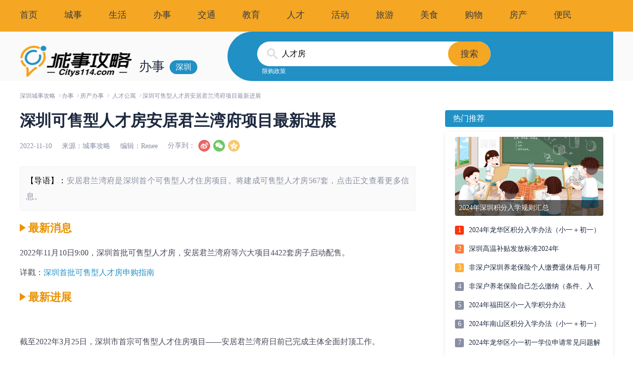

--- FILE ---
content_type: text/html; charset=UTF-8;
request_url: https://sz.citys114.com/banshi/2021122/6795.htm
body_size: 5440
content:
<!DOCTYPE html><html lang="en"><head><meta charset="UTF-8" /><meta name="viewport" content="width=device-width, initial-scale=1.0" /><meta http-equiv="X-UA-Compatible" content="ie=edge" /><meta name="renderer" content="webkit" /><title>深圳可售型人才房安居君兰湾府项目最新进展- 深圳城事攻略</title><meta content="深圳安居君兰湾府人才房项目最新进度,深圳安居君兰湾府人才房在哪里" name="keywords" /><meta content="深圳城事攻略办事提供深圳可售型人才房安居君兰湾府项目最新进展有关的信息，最新消息2022年11月10日9:00，深圳首批可售型人才房，安居君兰湾府等六大项目4422套房子启动配售。详戳：深" name="description" /><meta http-equiv="mobile-agent" content="format=html5; url=https://m.sz.citys114.com/banshi/6795.htm" /><meta http-equiv="mobile-agent" content="format=xhtml; url=https://m.sz.citys114.com/banshi/6795.htm" /><meta name="location" content="province=广东;city=深圳;coord=114.06667,22.61667"><link rel="Shortcut Icon" href="/favicon.ico">
<meta name="renderer" content="webkit">
<meta http-equiv="Cache-Control" content="no-transform" />
<base target="_blank" /><link rel="stylesheet" href="/static/vendor/cssreset/cssreset-min.css" /><link rel="stylesheet" href="/static/style/banshi-details.min.css" /><link rel="stylesheet" href="/static/style/common.css" /></head><body><!-- 顶部导航 --><div class="topbar">
  <div class="container">
    <div class="topbar-left">
      <a href="/">首页</a>
      <a href="/news/">城事</a>
      <a href="/life/">生活</a>
      <a href="/banshi/">办事</a>
      <a href="/jt/">交通</a>
      <a href="/edu/">教育</a>
      <a href="/hr/">人才</a>
      <a href="/hd/">活动</a>
      <a href="/tour/">旅游</a>
      <a href="/eat/">美食</a>
      <a href="/gouwu/">购物</a>
      <a href="/fang/">房产</a>
      <a href="/tool/">便民</a>
    </div>
  </div>

  <div class="topbar-right"></div>
</div><!-- 搜索栏 --><div class="searchbar"><div class="container"><div class="brand"><div class="logo">
    <a href="/">
        <img src="/static/images/logo.png" alt="深圳城事攻略" />
    </a>
</div><div class="title">办事</div><div class="city-wrap"><div class="city">深圳</div></div></div><div class="search">
  <div class="search-ctrl">
    <form action="http://zhannei.baidu.com/cse/search" method="get" id="search-form" target="_blank">
      <input name="s" value="5951376064474792001" type="hidden">
      <input type="text" name="q" id="search" value="">
      <div class="search-btn" onclick="document.getElementById('search-form').submit();">搜索</div>
    </form>
  </div>
  <div class="search-keywords">
    
<a href="https://sz.citys114.com/fang/202458/21180.htm">限购政策</a>

  </div>
</div></div></div><!-- 内容区域 --><div class="container"><!-- 面包屑 --><div class="breadcrumb"><a href="/">深圳城事攻略</a><a href='https://sz.citys114.com/banshi/'>办事</a><a href='/banshi/fangchan/'>房产办事</a> <a href='/banshi/rencaigy/'>人才公寓</a><span>深圳可售型人才房安居君兰湾府项目最新进展</span></div></div><div class="container clearfix has-padding"><div class="main"><div class="article"><!-- 标题 --><h1>深圳可售型人才房安居君兰湾府项目最新进展</h1><!-- 文章元信息 --><div class="sub"><div class="meta"><span class="date">2022-11-10</span><span class="source writer"></span><span class="author">编辑：Renee</span></div><div class="share">
    <em>分享到：</em>
    <span class="weibo share2sina"></span>
					<span class="weixin share2wechart">
						<div class="qr-share" style="display:none">
                            <div class="t-a"></div>
                            <div class="t-b"></div>
                            <div class="qr-body">
                            </div>
                        </div>
					</span>
    <span class="qzone share2qzone"></span>
</div></div><!-- 文章内容 --><div class="content"><!-- 导语 --><div class="intro"><FONT color=#000000>【导语】：</FONT>安居君兰湾府是深圳首个可售型人才住房项目。将建成可售型人才房567套，点击正文查看更多信息。</div><div class="article"><p><h2 class="djc-banshi-title">最新消息</h2></p><p>2022年11月10日9:00，深圳首批可售型人才房，<span style="white-space:normal;">安居君兰湾府等六大项目4422套房子启动配售。</span></p><p>详戳：<a href="https://sz.citys114.com/banshi/20221110/15903.htm" target="_blank">深圳首批可售型人才房申购指南</a></p><h2 class="djc-banshi-title">最新进展</h2><p><br /></p><p>截至2022年3月25日，深圳市首宗可售型人才住房项目——安居君兰湾府日前已完成主体全面封顶工作。</p><p><br /></p><h2 class="djc-banshi-title">具体位置</h2><p>深圳国际生物谷坝光核心启动区</p><h2 class="djc-banshi-title">建设规划</h2><p>规划用地面积15516.83平方米，规划容积率3.37，计容建筑面积52396平方米，可售人才住房47291平方米，配套商业4000平方米(一层临街商业)，老年人日间照料中心750平方米，车位370个。</p><p><img src="https://imgv1.citys114.com/szcitys114/20211202/20211202180251_68894.jpg" alt="" width="680" height="418" title="" align="" /></p><h2 class="djc-banshi-title">可提供住房</h2><p>可建成可售型人才住房567套。</p><h2 class="djc-banshi-title">售价</h2><p>均价不高于20520元/平方米，最高销售单价不高于23598元/平方米。</p><p><br /></p><p style="white-space:normal;"><span style="background-color:#FF9900;color:#FFFFFF;"><strong>阅读推荐</strong></span></p><p style="white-space:normal;">》》<a href="https://sz.citys114.com/banshi/2021824/5085.htm" target="_blank">深圳公租房房源最新消息（持续更新）</a></p><p style="white-space:normal;">》》<a href="https://sz.citys114.com/banshi/2021825/5100.htm" target="_blank">深圳安居房房源最新消息（持续更新）</a></p><p style="white-space:normal;">》》<a href="https://sz.citys114.com/banshi/2021825/5101.htm" target="_blank">深圳人才房房源最新消息（持续更新）</a></p><p style="white-space:normal;">》》<a href="https://sz.citys114.com/banshi/20211129/6686.htm" target="_blank">深圳长圳项目公租房项目认租指南</a></p><p style="white-space:normal;">》》<a href="https://sz.citys114.com/banshi/20211021/5929.htm" target="_blank">深圳港嵘拔翠园安居房项目认购指南</a></p><p style="white-space:normal;"><span style="background-color:#FF9900;color:#FFFFFF;"><strong>温馨提示</strong></span></p><p style="white-space:normal;">关注【深圳城事攻略】微信公众号，发送消息【保障房】获取深圳<strong><span style="color:#FF9900;">公租房/安居房/人才房房源最新消息、认租/认购最新通告、认租/认购指南、</span></strong><strong><span style="color:#FF9900;">轮候申请入口</span></strong>等信息。</p><p style="white-space:normal;text-align:center;"><img src="https://imgv1.citys114.com/szcitys114/20211213/20211213101742_66224.jpg" alt="" width="600" height="919" title="" align="" /></p><p><br /></p><div id="sclear" style="clear:both;"></div></div></div><!-- 页面尾部信息 --><div class="tail-info"><span class="source writer"></span><span class="author">编辑：Renee</span></div><div class="pagination-content"><!-- 文章章节 --><!-- 分页器 --><div class="pagination"></div></div><!-- QR --><div>
<img src="https://imgv1.citys114.com/szcitys114/20210316/20210316051743_66895.png" height="256" width="100%" />
</div><!-- 相关专题 --><div class="sec"><div class="sec-head"><h3>相关专题</h3></div><div class="sec-body"><div class="links"><div>相关专题</div><a href="/banshi/anju/">安居房</a><a href="/banshi/gongzufang/">公租房</a></div></div><div class="sec-head mt20"><h3>相关资讯</h3></div><div class="sec-body"><ul><li class="p14 bg_dian"><a href="https://sz.citys114.com/banshi/20241016/22116.htm" target="_blank">2024年宝安区新城华苑人才房申购指南</a></li><li class="p14 bg_dian"><a href="https://sz.citys114.com/banshi/20241016/22115.htm" target="_blank">新城华苑122套四房人才房今起配售！</a></li><li class="p14 bg_dian"><a href="https://sz.citys114.com/banshi/2024829/22045.htm" target="_blank">华发冰雪世界3160套人才房年底交付！</a></li><li class="p14 bg_dian"><a href="https://sz.citys114.com/banshi/2024510/21213.htm" target="_blank">润珑苑人才房第二批什么时候配售？</a></li><li class="p14 bg_dian"><a href="https://sz.citys114.com/banshi/2024412/21011.htm" target="_blank">深圳润珑苑人才房认购指南（条件、时间、流程）</a></li><li class="p14 bg_dian"><a href="https://sz.citys114.com/banshi/2024412/21010.htm" target="_blank">2024年深圳润珑苑人才房认购时间</a></li><li class="p14 bg_dian"><a href="https://sz.citys114.com/banshi/2024411/21009.htm" target="_blank">深圳润珑苑人才房在哪里2024</a></li><li class="p14 bg_dian"><a href="https://sz.citys114.com/banshi/2024411/21007.htm" target="_blank">深圳润珑苑人才房户型图2024</a></li><li class="p14 bg_dian"><a href="https://sz.citys114.com/banshi/2024411/21006.htm" target="_blank">2024年深圳润珑苑人才房价格（两房＋三房）</a></li><li class="p14 bg_dian"><a href="https://sz.citys114.com/banshi/2024411/21005.htm" target="_blank">2024深圳光明区润珑苑人才房价格＋户型图＋地址</a></li></ul></div></div></div></div><!-- 侧栏 --><div class="sidebar"><!-- 热门推荐 --><div class="panel">
  <div class="panel-head">
    <h3>热门推荐</h3>
  </div>
  <div class="panel-body">
    <div class="img-wrapper"><a href="https://sz.citys114.com/banshi/202361/17680.htm"> <img class="img-pic" src="https://img1.citys114.com/szcitys114/20230601/20230601181617_38857.jpg" alt="2024年深圳积分入学规则汇总" /></a><a class="img-title" href="https://sz.citys114.com/banshi/202361/17680.htm">2024年深圳积分入学规则汇总</a></div>
    <ul class="rank-list">
      <li><i>1</i><a href="https://sz.citys114.com/banshi/2023530/17663.htm">2024年龙华区积分入学办法（小一＋初一）</a></li><li><i>2</i><a href="https://sz.citys114.com/banshi/2023517/17557.htm">深圳高温补贴发放标准2024年</a></li><li><i>3</i><a href="https://sz.citys114.com/banshi/202216/7680.htm">非深户深圳养老保险个人缴费退休后每月可领多少钱</a></li><li><i>4</i><a href="https://sz.citys114.com/banshi/202215/7646.htm">非深户养老保险自己怎么缴纳（条件、入口、流程）</a></li><li><i>5</i><a href="https://sz.citys114.com/banshi/2023530/17661.htm">2024年福田区小一入学积分办法</a></li><li><i>6</i><a href="https://sz.citys114.com/banshi/202361/17677.htm">2024年南山区积分入学办法（小一＋初一）</a></li><li><i>7</i><a href="https://sz.citys114.com/banshi/2023531/17669.htm">2024年龙华区小一初一学位申请常见问题解答</a></li><li><i>8</i><a href="https://sz.citys114.com/banshi/202366/17702.htm">2024年龙岗小学学区划分（附查询入口）</a></li><li><i>9</i><a href="https://sz.citys114.com/banshi/2022429/11478.htm">非深户深圳医保个人参保条件、标准、入口、流程</a></li><li><i>10</i><a href="https://sz.citys114.com/banshi/2023530/17659.htm">罗湖区小一积分入学政策2024</a></li>
    </ul>
  </div>
</div><!-- 常见问题 --><div class="panel mt20">
  <div class="panel-head">
    <h3>最新动态</h3>
    <a class="more" href="/banshi/">&gt;</a>
  </div>
  <div class="panel-body">
    <ul class="info-list">
      <li><a href="https://sz.citys114.com/banshi/2021126/6835.htm">怎样确认个税专项附加扣除信息</a></li><li><a href="https://sz.citys114.com/banshi/2021126/6834.htm">2022年个人所得税专项附加扣除信息确认时间、操作流程</a></li><li><a href="https://sz.citys114.com/banshi/2021126/6829.htm">个税专项附加扣除信息确认怎么弄</a></li><li><a href="https://sz.citys114.com/banshi/2021122/6795.htm">深圳可售型人才房安居君兰湾府项目最新进展</a></li><li><a href="https://sz.citys114.com/banshi/2021122/6775.htm">深圳坪山区公租房锦绣华晟家园项目怎么申请(条件、入口)</a></li><li><a href="https://sz.citys114.com/banshi/2021122/6772.htm">深圳大鹏新区安居东湾半岛公租房第二批认租指南(附入口)</a></li><li><a href="https://sz.citys114.com/banshi/2021122/6768.htm">广东中小学教师职称评审将有大变化 评审权未来或将下放到校</a></li><li><a href="https://sz.citys114.com/banshi/2021121/6761.htm">爸爸也可以享受深圳育儿假吗</a></li><li><a href="https://sz.citys114.com/banshi/2021121/6756.htm">深圳育儿假有多少天</a></li><li><a href="https://sz.citys114.com/banshi/2021121/6755.htm">深圳育儿假新政策</a></li>
    </ul>
  </div>
</div><div class="right-item">
    </div></div></div><!-- 底部 --><div class="footer">
  <div class="footer-wrapper">
    <div class="el-circle"></div>
    <div class="el-rect"></div>
    <div class="content-wrapper">
      <div class="about">
        <a href="https://www.citys114.com/about.html">关于我们</a>
        <a href="https://www.citys114.com/contact.html">联系我们</a>
        <a href="https://www.citys114.com/adservices.html">商务合作</a>
        <a href="https://www.citys114.com/suggest.html">意见建议</a>
      </div>
      <div class="copyright">© 2010-2015深圳城事攻略网络科技有限公司|<a href="https://beian.miit.gov.cn/" target="_blank">粤ICP备2020075296号</a></div>
    </div>
  </div>
</div>
<script>var _hmt = _hmt || [];(function() {var hm = document.createElement("script");hm.src = "https://hm.baidu.com/hm.js?bcd9aa2106613326ff41897229afc0ef";var s = document.getElementsByTagName("script")[0]; s.parentNode.insertBefore(hm, s);})();</script><script src="/static/vendor/esl.js" data-main="/static/js/app"></script><script type="text/javascript">var writer = decodeURIComponent("%E5%9F%8E%E4%BA%8B%E6%94%BB%E7%95%A5");var writerArr = document.getElementsByClassName("writer");for (var i=0; i < writerArr.length; i++) {writerArr[i].innerHTML="来源："+writer;}if(document.getElementsByName("q")){document.getElementsByName("q")[0].value="人才房";}</script><script type="text/javascript" src="/count.php?id=6795"></script><script type="text/javascript" src="https://libs.baidu.com/jquery/1.11.1/jquery.min.js"></script><script type="text/javascript" src="/static/js/share.min.js"></script><script type="text/javascript" src="/static/js/jquery.qrcode.min.js"></script><script type="text/javascript">window.DJC_G = {currentpage: 0,jsonurl: "https://sz.citys114.com/banshi/2021122/6795.js",murl: "https://m.sz.citys114.com/banshi/6795.htm"};$(".pagination .netx-content").click(function() {if (DJC_G.jsonurl == "") {return;}$.getJSON(DJC_G.jsonurl,function(data) {for (var i = DJC_G.currentpage; i < data.length; i++) {$("#sclear").before(data[i]);}$(".pagination-content").hide();});});new Share().init();$('.qr-body').qrcode({ render: 'div', size: 160, text: DJC_G.murl });var $qr = $('.share2wechart .qr-share');$('.share2wechart').on('mouseenter', function () {if ($qr.is(':hidden')) {$qr.stop(true, true).slideDown('fast');}}).on('mouseleave', function (e) {$qr.stop(true, true).slideUp('fast');});</script></body></html>

--- FILE ---
content_type: text/css
request_url: https://sz.citys114.com/static/style/banshi-details.min.css
body_size: 3220
content:
body{font-family:PingFangSC-regular,'Microsoft YaHei'!important}.clearfix:after,.clearfix:before{display:table;content:''}.clearfix:after{clear:both}.container{width:1200px;margin:0 auto}.float-left{float:left}.float-right{float:right}.has-padding{padding-bottom:40px}.topbar{height:64px;-moz-box-sizing:border-box;box-sizing:border-box;background:#f5a623;padding:18px 0}.topbar-left{float:left}.topbar a{margin-right:50px;font-size:18px;color:#3c3d41;text-decoration:none}.topbar a:hover{text-decoration:underline}.searchbar{height:100px;background:#fafafa}.searchbar.no-bg{background:0 0}.searchbar .brand{float:left;height:100px;-moz-box-sizing:border-box;box-sizing:border-box;padding-top:28px;width:364px}.searchbar .brand .logo{float:left;width:227px;height:64px}.searchbar .brand .logo img{display:block;width:100%;height:100%;border:none}.searchbar .brand .title{float:left;margin-left:14px;padding-top:24px;line-height:37px;font-size:26px;color:#1d293f}.searchbar .brand .city-wrap{float:left;width:56px;padding-top:30px;margin-left:10px}.searchbar .brand .city{height:28px;border-radius:14px;background-color:#2090c5;font-size:16px;line-height:28px;text-align:center;color:#fff;cursor:pointer}.searchbar .brand .city:hover{background-color:#1b7aa6}.searchbar .search{float:right;width:780px;height:100px;border-radius:50px 0 0 50px;background-color:#2090c5;-moz-box-sizing:border-box;box-sizing:border-box;padding-top:20px;padding-left:60px;position:relative}.searchbar .search-ctrl{position:relative;height:50px;width:472px;background:#fff;border-radius:25px;overflow:hidden}.searchbar .search-ctrl input{display:block;-moz-box-sizing:border-box;box-sizing:border-box;border:none;width:100%;height:50px;font-size:18px;padding:10px 10px 10px 50px;font-size:16px;background-image:url(../images/icons/ico-search@2x.png);background-size:22px 22px;background-position:20px 14px;background-repeat:no-repeat;outline:0}.searchbar .search-ctrl input:focus{outline:0}.searchbar .search-ctrl .search-btn{display:block;width:86px;height:50px;line-height:50px;text-align:center;font-size:18px;color:#3c3d41;background:#f5a623;position:absolute;cursor:pointer;right:0;top:0;border-radius:25px}.searchbar .search-ctrl .search-btn:hover{background:#ea960b}.searchbar .search .search-keywords{height:18px;width:472px}.searchbar .search .search-keywords a{font-size:12px;line-height:18px;color:#fff;text-decoration:none;margin:0 10px}.searchbar .search .search-keywords a:hover{text-decoration:underline}.searchbar .search .weather-info{position:absolute;top:20px;right:0;height:50px;width:270px;z-index:2}.searchbar .search .weather-info .date{float:left;height:50px;width:140px}.searchbar .search .weather-info .date strong{display:block;text-align:right;height:30px;font-size:24px;color:#fff}.searchbar .search .weather-info .date p{height:20px;line-height:20px;margin:0;font-size:12px;color:#fff;text-align:right;font-weight:200;opacity:.4}.searchbar .search .weather-info .weather{float:left;width:120px;height:50px}.searchbar .search .weather-info .weather .ico-weather{display:block;width:40px;height:30px;margin:0 auto;background-size:contain;background-repeat:no-repeat;background-position:center}.searchbar .search .weather-info .weather .ico-weather.i-1{background-image:url(../images/weather/ico_1.png)}.searchbar .search .weather-info .weather p{height:20px;line-height:20px;margin:0;font-size:12px;color:#fff;text-align:center;font-weight:200;opacity:.4}.searchbar.large{height:116px}.searchbar.large .brand{width:320px;height:116px;padding-top:32px}.searchbar.large .brand .logo{width:190px;height:54px}.searchbar.large .brand .city-wrap{padding-top:20px}.searchbar.large .search{height:116px;width:880px;border-radius:58px 0 0 58px;padding-top:32px}.searchbar.large .search .weather-info{top:32px}.searchbar.large .search-ctrl{position:relative;height:50px;width:378px}.searchbar.large .search-ctrl input{display:block;-moz-box-sizing:border-box;box-sizing:border-box;border:none;width:100%;height:50px;font-size:18px;padding:10px 10px 10px 50px;font-size:16px;background-image:url(../images/icons/ico-search@2x.png);background-size:22px 22px;background-position:20px 14px;background-repeat:no-repeat;outline:0}.searchbar.large .search-ctrl input:focus{outline:0}.searchbar.large .search-ctrl .search-btn{display:block;width:86px;height:50px;line-height:50px;text-align:center;font-size:18px;color:#3c3d41;background:#f5a623;position:absolute;cursor:pointer;right:0;top:0}.searchbar.large .search-ctrl .search-btn:hover{background:#ea960b}.breadcrumb{padding:20px 0;color:#ddd}.breadcrumb i{font-style:normal}.breadcrumb a,.breadcrumb span{font-size:12px;color:#898ea2;text-decoration:none}.breadcrumb a:after{display:inline-block;content:'>';margin-left:5px;-webkit-transform:scaleX(.5);-ms-transform:scaleX(.5);transform:scaleX(.5);font-size:14px}.breadcrumb a:hover{text-decoration:underline;color:#2090c5}.breadcrumb a:hover:after{text-decoration:none;color:#898ea2}.footer{height:140;background-color:#2090c5;overflow:hidden}.footer-wrapper{position:relative;width:1200px;height:140px;margin:0 auto;-moz-box-sizing:border-box;box-sizing:border-box;padding-top:40px}.footer-wrapper .el-circle{width:224px;height:112px;border-radius:112px 112px 0 0;background-color:#f3a01a;position:absolute;left:-124px;bottom:-60px}.footer-wrapper .el-rect{position:absolute;right:-224px;top:-230px;width:300px;height:300px;border-radius:40px;background-color:#33a7df;-webkit-transform:rotate(60deg);-ms-transform:rotate(60deg);transform:rotate(60deg)}.footer-wrapper .content-wrapper .about{text-align:center}.footer-wrapper .content-wrapper .about a{margin:0 35px;font-size:13px;color:#fff;text-decoration:none}.footer-wrapper .content-wrapper .about a:hover{text-decoration:underline}.footer-wrapper .content-wrapper .copyright{margin-top:20px;text-align:center;font-size:12px;color:#fff;opacity:.5}.pagination{padding:30px 0;text-align:center}.pagination a,.pagination span{margin:0 3px;display:inline-block;height:26px;line-height:24px;border:1px solid #ddd;border-radius:3px;-moz-box-sizing:border-box;box-sizing:border-box;padding:0 8px;font-size:12px;text-decoration:none;color:#1d293f}.pagination a.ellipsis,.pagination span.ellipsis{border:none}.pagination a.cur,.pagination span.cur{background:#2090c5;border:1px solid #2090c5;color:#fff}.pagination a:hover{background:#2090c5;border:1px solid #2090c5;color:#fff}.main{width:800px;float:left;margin-right:60px}.has-padding{padding-bottom:40px}.sidebar{float:left;width:340px}.article h1{font-size:32px;color:#1d293f;text-align:left;font-weight:700}.article .sub{margin-top:16px;height:24px}.article .sub .meta{float:left;height:24px;line-height:24px}.article .sub .meta span{font-size:14px;color:#898ea2;margin-right:20px}.article .sub .share{float:left;height:24px}.article .sub .share em{display:block;font-size:14px;height:24px;line-height:24px;color:#898ea2;float:left}.article .sub .share span{display:block;float:left;background-color:#e4e5ec;margin-left:6px;width:24px;height:24px;border-radius:12px;background-size:contain;background-repeat:no-repeat;background-position:center;opacity:.8;cursor:pointer}.article .sub .share span:hover{opacity:1}.article .sub .share span.weixin{background-image:url(../images/icons/ico-weixin@2x.png)}.article .sub .share span.weibo{background-image:url(../images/icons/ico-weibo@2x.png)}.article .sub .share span.qzone{background-image:url(../images/icons/ico-qzone@2x.png)}.article .content{padding-top:30px;color:#1d293f;font-size:16px}.article .content .intro{background:#fafafa;border:1px solid #f1f1f1;padding:12px;line-height:32px;font-size:16px;color:#898ea2;text-align:justify;margin:0;border-radius:4px}.article .content h2{font-size:22px;font-weight:700;color:#ea9200;margin:20px 0}.article .content h2:before{content:'';display:inline-block;border-width:8px 0 8px 12px;border-style:solid;border-color:transparent transparent transparent #ea9200;margin-right:5px}.article .content h3{font-size:20px;font-weight:700;color:#1d293f;line-height:24px;margin:10px 0}.article .content img{display:block;margin:20px auto;max-width:100%;height:auto}.article .content p{text-align:justify;color:#464855;letter-spacing:0;line-height:30px;margin:10px 0;word-break:break-all}.article .content a{color:#2090c5;text-decoration:none}.article .content a:hover{text-decoration:underline}.article .content strong{font-weight:700}.article .content i{font-style:italic}.article .content u{text-decoration:underline}.article .content b{font-weight:700}.article .tail-info{margin:16px 0;height:24px;line-height:24px;text-align:right}.article .tail-info span{font-size:14px;color:#898ea2;margin-left:20px}.article .toc{background:#fafafa;padding:24px 80px;display:table}.article .toc:after{clear:both}.article .toc ul li{width:50%;height:32px;line-height:32px;float:left;-moz-box-sizing:border-box;box-sizing:border-box;padding:0 20px}.article .toc ul li a{font-size:14px;color:#2090c5;display:block;white-space:nowrap;overflow:hidden;text-overflow:ellipsis;text-decoration:none}.article .toc ul li a:hover{text-decoration:underline}.sec{margin-top:40px;background:#fff;box-shadow:0 2px 6px 0 rgba(0,0,0,.1);padding:20px;border-radius:4px}.sec-head{margin-bottom:10px}.sec-head.mt20{margin-top:20px}.sec-head h3{font-size:20px;position:relative;height:28px;line-height:28px;font-weight:700;padding-left:13px}.sec-head h3:before{position:absolute;top:6px;left:0;width:4px;height:16px;display:block;content:'';border-radius:2px;background:#2090c5}.sec-head h3 a{text-decoration:none;font-size:20px;color:#3b3b3b}.sec-body:after{display:table;clear:both}.sec-body .links{font-size:0}.sec-body .links a{display:inline-block;height:36px;border-radius:4px;line-height:36px;white-space:nowrap;background:#f4f5f7;font-size:16px;color:#464855;margin-right:8px;margin-bottom:8px;padding:0 16px;text-decoration:none}.sec-body .links a:hover{color:#fff;background-color:#2090c5}.sec-body ul:after{content:'';display:table;clear:both}.sec-body ul li{width:50%;height:40px;line-height:40px;float:left;-moz-box-sizing:border-box;box-sizing:border-box;padding-right:20px;position:relative}.sec-body ul li a{display:block;line-height:40px;width:100%;height:40px;font-size:14px;color:#3b3d40;overflow:hidden;text-overflow:ellipsis;white-space:nowrap;text-decoration:none}.sec-body ul li a:hover{text-decoration:underline;color:#2090c5}.panel.mt20{margin-top:20px}.panel.new{margin-top:20px}.panel .panel-head{height:34px;background-color:#2090c5;margin-bottom:10px;border-radius:4px;line-height:34px;padding:0 16px}.panel .panel-head h3{height:34px;float:left;color:#fff;line-height:34px;font-size:16px;color:#fff}.panel .panel-head h3 a{color:#fff;text-decoration:none}.panel .panel-head .more{float:right;color:#fff;text-decoration:none;-webkit-transform:scaleX(.6);-ms-transform:scaleX(.6);transform:scaleX(.6);font-size:20px}.panel .panel-body{padding:10px 20px;background:#fff;box-shadow:0 2px 6px 0 rgba(0,0,0,.1);border-radius:4px}.panel .img-wrapper{width:300px;height:160px;background-color:#f7f8fa;border-radius:4px;overflow:hidden;position:relative}.panel .img-wrapper .img-pic{display:block;width:100%;height:auto;-moz-box-sizing:border-box;box-sizing:border-box;border:none}.panel .img-wrapper .img-title{display:block;font-size:14px;height:32px;line-height:32px;position:absolute;bottom:0;left:0;right:0;padding:0 8px;background:rgba(0,0,0,.6);color:#fff;text-decoration:none;text-overflow:ellipsis;overflow:hidden}.panel .info-list li{padding-left:24px;position:relative;height:40px}.panel .info-list li:last-child{border-bottom:none}.panel .info-list li:before{content:'';width:6px;position:absolute;top:17px;left:0;height:6px;border-radius:3px;background:#e4e5ec}.panel .info-list li a{display:block;height:40px;font-size:14px;line-height:40px;color:#1d293f;text-decoration:none;overflow:hidden;text-overflow:ellipsis}.panel .info-list li a:hover{color:#2090c5;text-decoration:underline}.panel .info-list li span{font-size:12px;color:#afafaf}.panel .rank-list li{height:18px;position:relative;overflow:hidden;text-overflow:ellipsis;padding:20px 0 0 28px;line-height:16px}.panel .rank-list li i{display:block;position:absolute;top:20px;left:0;width:18px;height:18px;border-radius:3px;background:#898ea2;height:1;font-size:14px;font-style:normal;text-align:center;line-height:18px;color:#fff}.panel .rank-list li a{text-decoration:none;font-size:14px;color:#1d293f}.panel .rank-list li a:hover{text-decoration:underline;color:#2090c5}.panel .rank-list li:first-child i{background:#ff340c}.panel .rank-list li:nth-child(2) i{background:#ff7c39}.panel .rank-list li:nth-child(3) i{background:#ffaf37}.panel.header-light{padding:20px;background:#fff;box-shadow:0 2px 6px 0 rgba(0,0,0,.1);border-radius:4px}.panel.header-light.mt20{margin-top:20px}.panel.header-light h3{position:relative;height:28px;line-height:28px;font-weight:700;padding-left:13px}.panel.header-light h3:before{position:absolute;top:6px;left:0;width:4px;height:16px;display:block;content:'';border-radius:2px;background:#2090c5}.panel.header-light h3 a{text-decoration:none;font-size:20px;color:#3b3b3b}.panel.header-light h3 a.more{float:right;font-weight:400;font-size:12px;color:#898ea2}.panel.header-light h3 a.more:hover{color:#2090c5}.panel.header-light h3 a.more:after{display:inline-block;content:'>';margin-left:5px;-webkit-transform:scaleX(.5);-ms-transform:scaleX(.5);transform:scaleX(.5);font-size:14px}.panel.header-light .hot-list li{height:18px;position:relative;overflow:hidden;text-overflow:ellipsis;padding-top:20px;line-height:16px}.panel.header-light .hot-list li a{text-decoration:none;font-size:14px;color:#1d293f}.panel.header-light .hot-list li a:hover{text-decoration:underline;color:#2090c5}
/*# sourceMappingURL=maps/banshi-details.min.css.map */


--- FILE ---
content_type: application/javascript
request_url: https://sz.citys114.com/static/vendor/viewer/viewer.min.js
body_size: 7184
content:
/*!
 * Viewer v0.5.1
 * https://github.com/fengyuanchen/viewer
 *
 * Copyright (c) 2015-2016 Fengyuan Chen
 * Released under the MIT license
 *
 * Date: 2016-03-11T07:57:59.486Z
 */
!function(i){"function"==typeof define&&define.amd?define("viewer",["jquery"],i):i("object"==typeof exports?require("jquery"):jQuery)}(function(i){"use strict";function t(i){return"string"==typeof i}function e(i){return"number"==typeof i&&!isNaN(i)}function s(i){return"undefined"==typeof i}function n(i,t){var s=[];return e(t)&&s.push(t),s.slice.apply(i,s)}function o(i,t){var e=n(arguments,2);return function(){return i.apply(t,e.concat(n(arguments)))}}function a(i){var t=[],s=i.rotate,n=i.scaleX,o=i.scaleY;return e(s)&&t.push("rotate("+s+"deg)"),e(n)&&e(o)&&t.push("scale("+n+","+o+")"),t.length?t.join(" "):"none"}function h(i){return i.offsetWidth}function r(i){return t(i)?i.replace(/^.*\//,"").replace(/[\?&#].*$/,""):""}function l(i,t){var e;return i.naturalWidth?t(i.naturalWidth,i.naturalHeight):(e=document.createElement("img"),e.onload=function(){t(this.width,this.height)},void(e.src=i.src))}function d(t){var e=t.length,s=0,n=0;return e&&(i.each(t,function(i,t){s+=t.pageX,n+=t.pageY}),s/=e,n/=e),{pageX:s,pageY:n}}function c(i){switch(i){case 2:return x;case 3:return $;case 4:return C}}function u(t,e){this.$element=i(t),this.options=i.extend({},u.DEFAULTS,i.isPlainObject(e)&&e),this.isImg=!1,this.isBuilt=!1,this.isShown=!1,this.isViewed=!1,this.isFulled=!1,this.isPlayed=!1,this.wheeling=!1,this.playing=!1,this.fading=!1,this.tooltiping=!1,this.transitioning=!1,this.action=!1,this.target=!1,this.timeout=!1,this.index=0,this.length=0,this.init()}var m=i(window),v=i(document),f="viewer",g=document.createElement(f),w="viewer-fixed",p="viewer-open",b="viewer-show",y="viewer-hide",x="viewer-hide-xs-down",$="viewer-hide-sm-down",C="viewer-hide-md-down",F="viewer-fade",z="viewer-in",Y="viewer-move",k="viewer-active",I="viewer-invisible",X="viewer-transition",T="viewer-fullscreen",P="viewer-fullscreen-exit",V="viewer-close",E="img",S="mousedown touchstart pointerdown MSPointerDown",D="mousemove touchmove pointermove MSPointerMove",L="mouseup touchend touchcancel pointerup pointercancel MSPointerUp MSPointerCancel",q="wheel mousewheel DOMMouseScroll",R="transitionend",M="load."+f,W="keydown."+f,A="click."+f,_="resize."+f,j="build."+f,B="built."+f,H="show."+f,U="shown."+f,N="hide."+f,O="hidden."+f,Z="view."+f,K="viewed."+f,Q="undefined"!=typeof g.style.transition,G=Math.round,J=Math.sqrt,ii=Math.abs,ti=Math.min,ei=Math.max,si=Number;u.prototype={constructor:u,init:function(){var t=this.options,e=this.$element,s=e.is(E),n=s?e:e.find(E),o=n.length,a=i.proxy(this.ready,this);o&&(i.isFunction(t.build)&&e.one(j,t.build),this.trigger(j).isDefaultPrevented()||(Q||(t.transition=!1),this.isImg=s,this.length=o,this.count=0,this.$images=n,this.$body=i("body"),t.inline?(e.one(B,i.proxy(function(){this.view()},this)),n.each(function(){this.complete?a():i(this).one(M,a)})):e.on(A,i.proxy(this.start,this))))},ready:function(){this.count++,this.count===this.length&&this.build()},build:function(){var t,e,s,n,o,a,h=this.options,r=this.$element;this.isBuilt||(this.$parent=t=r.parent(),this.$viewer=e=i(u.TEMPLATE),this.$canvas=e.find(".viewer-canvas"),this.$footer=e.find(".viewer-footer"),this.$title=s=e.find(".viewer-title"),this.$toolbar=n=e.find(".viewer-toolbar"),this.$navbar=o=e.find(".viewer-navbar"),this.$button=a=e.find(".viewer-button"),this.$tooltip=e.find(".viewer-tooltip"),this.$player=e.find(".viewer-player"),this.$list=e.find(".viewer-list"),s.addClass(h.title?c(h.title):y),n.addClass(h.toolbar?c(h.toolbar):y),n.find("li[class*=zoom]").toggleClass(I,!h.zoomable),n.find("li[class*=flip]").toggleClass(I,!h.scalable),h.rotatable||n.find("li[class*=rotate]").addClass(I).appendTo(n),o.addClass(h.navbar?c(h.navbar):y),a.toggleClass(y,!h.button),h.inline?(a.addClass(T),e.css("z-index",h.zIndexInline),"static"===t.css("position")&&t.css("position","relative")):(a.addClass(V),e.css("z-index",h.zIndex).addClass([w,F,y].join(" "))),r.after(e),h.inline&&(this.render(),this.bind(),this.isShown=!0),this.isBuilt=!0,i.isFunction(h.built)&&r.one(B,h.built),this.trigger(B))},unbuild:function(){this.isBuilt&&(this.isBuilt=!1,this.$viewer.remove())},bind:function(){var t=this.options,e=this.$element;i.isFunction(t.view)&&e.on(Z,t.view),i.isFunction(t.viewed)&&e.on(K,t.viewed),this.$viewer.on(A,i.proxy(this.click,this)).on(q,i.proxy(this.wheel,this)),this.$canvas.on(S,i.proxy(this.mousedown,this)),v.on(D,this._mousemove=o(this.mousemove,this)).on(L,this._mouseup=o(this.mouseup,this)).on(W,this._keydown=o(this.keydown,this)),m.on(_,this._resize=o(this.resize,this))},unbind:function(){var t=this.options,e=this.$element;i.isFunction(t.view)&&e.off(Z,t.view),i.isFunction(t.viewed)&&e.off(K,t.viewed),this.$viewer.off(A,this.click).off(q,this.wheel),this.$canvas.off(S,this.mousedown),v.off(D,this._mousemove).off(L,this._mouseup).off(W,this._keydown),m.off(_,this._resize)},render:function(){this.initContainer(),this.initViewer(),this.initList(),this.renderViewer()},initContainer:function(){this.container={width:m.innerWidth(),height:m.innerHeight()}},initViewer:function(){var t,e=this.options,s=this.$parent;e.inline&&(this.parent=t={width:ei(s.width(),e.minWidth),height:ei(s.height(),e.minHeight)}),!this.isFulled&&t||(t=this.container),this.viewer=i.extend({},t)},renderViewer:function(){this.options.inline&&!this.isFulled&&this.$viewer.css(this.viewer)},initList:function(){var e=this.options,s=this.$element,n=this.$list,o=[];this.$images.each(function(s){var n=this.src,a=this.alt||r(n),h=e.url;n&&(t(h)?h=this.getAttribute(h):i.isFunction(h)&&(h=h.call(this,this)),o.push('<li><img src="'+n+'" data-action="view" data-index="'+s+'" data-original-url="'+(h||n)+'" alt="'+a+'"></li>'))}),n.html(o.join("")).find(E).one(M,{filled:!0},i.proxy(this.loadImage,this)),this.$items=n.children(),e.transition&&s.one(K,function(){n.addClass(X)})},renderList:function(i){var t=i||this.index,e=this.$items.eq(t).width(),s=e+1;this.$list.css({width:s*this.length,marginLeft:(this.viewer.width-e)/2-s*t})},resetList:function(){this.$list.empty().removeClass(X).css("margin-left",0)},initImage:function(t){var e=this.options,s=this.$image,n=this.viewer,o=this.$footer.height(),a=n.width,h=ei(n.height-o,o),r=this.image||{};l(s[0],i.proxy(function(s,n){var o,l,d=s/n,c=a,u=h;h*d>a?u=a/d:c=h*d,c=ti(.9*c,s),u=ti(.9*u,n),l={naturalWidth:s,naturalHeight:n,aspectRatio:d,ratio:c/s,width:c,height:u,left:(a-c)/2,top:(h-u)/2},o=i.extend({},l),e.rotatable&&(l.rotate=r.rotate||0,o.rotate=0),e.scalable&&(l.scaleX=r.scaleX||1,l.scaleY=r.scaleY||1,o.scaleX=1,o.scaleY=1),this.image=l,this.initialImage=o,i.isFunction(t)&&t()},this))},renderImage:function(t){var e=this.image,s=this.$image;s.css({width:e.width,height:e.height,marginLeft:e.left,marginTop:e.top,transform:a(e)}),i.isFunction(t)&&(this.transitioning?s.one(R,t):t())},resetImage:function(){this.$image&&(this.$image.remove(),this.$image=null)},start:function(t){var e=t.target;i(e).is("img")&&(this.target=e,this.show())},click:function(t){var e=i(t.target),s=e.data("action"),n=this.image;switch(s){case"mix":this.isPlayed?this.stop():this.options.inline?this.isFulled?this.exit():this.full():this.hide();break;case"view":this.view(e.data("index"));break;case"zoom-in":this.zoom(.1,!0);break;case"zoom-out":this.zoom(-.1,!0);break;case"one-to-one":this.toggle();break;case"reset":this.reset();break;case"prev":this.prev();break;case"play":this.play();break;case"next":this.next();break;case"rotate-left":this.rotate(-90);break;case"rotate-right":this.rotate(90);break;case"flip-horizontal":this.scaleX(-n.scaleX||-1);break;case"flip-vertical":this.scaleY(-n.scaleY||-1);break;default:this.isPlayed&&this.stop()}},load:function(){var t=this.options,e=this.viewer,s=this.$image;this.timeout&&(clearTimeout(this.timeout),this.timeout=!1),s.removeClass(I).css("cssText","width:0;height:0;margin-left:"+e.width/2+"px;margin-top:"+e.height/2+"px;max-width:none!important;visibility:visible;"),this.initImage(i.proxy(function(){s.toggleClass(X,t.transition).toggleClass(Y,t.movable),this.renderImage(i.proxy(function(){this.isViewed=!0,this.trigger(K)},this))},this))},loadImage:function(t){var e=t.target,s=i(e),n=s.parent(),o=n.width(),a=n.height(),h=t.data&&t.data.filled;l(e,function(i,t){var e=i/t,n=o,r=a;a*e>o?h?n=a*e:r=o/e:h?r=o/e:n=a*e,s.css({width:n,height:r,marginLeft:(o-n)/2,marginTop:(a-r)/2})})},resize:function(){this.initContainer(),this.initViewer(),this.renderViewer(),this.renderList(),this.isViewed&&this.initImage(i.proxy(function(){this.renderImage()},this)),this.isPlayed&&this.$player.find(E).one(M,i.proxy(this.loadImage,this)).trigger(M)},wheel:function(t){var e=t.originalEvent||t,s=si(this.options.zoomRatio)||.1,n=1;this.isViewed&&(t.preventDefault(),this.wheeling||(this.wheeling=!0,setTimeout(i.proxy(function(){this.wheeling=!1},this),50),e.deltaY?n=e.deltaY>0?1:-1:e.wheelDelta?n=-e.wheelDelta/120:e.detail&&(n=e.detail>0?1:-1),this.zoom(-n*s,!0,t)))},keydown:function(i){var t=this.options,e=i.which;if(this.isFulled&&t.keyboard)switch(e){case 27:this.isPlayed?this.stop():t.inline?this.isFulled&&this.exit():this.hide();break;case 32:this.isPlayed&&this.stop();break;case 37:this.prev();break;case 38:i.preventDefault(),this.zoom(t.zoomRatio,!0);break;case 39:this.next();break;case 40:i.preventDefault(),this.zoom(-t.zoomRatio,!0);break;case 48:case 49:(i.ctrlKey||i.shiftKey)&&(i.preventDefault(),this.toggle())}},mousedown:function(i){var t,e=this.options,s=i.originalEvent,n=s&&s.touches,o=i,a=e.movable?"move":!1;if(this.isViewed){if(n){if(t=n.length,t>1){if(!e.zoomable||2!==t)return;o=n[1],this.startX2=o.pageX,this.startY2=o.pageY,a="zoom"}else this.isSwitchable()&&(a="switch");o=n[0]}a&&(i.preventDefault(),this.action=a,this.startX=o.pageX||s&&s.pageX,this.startY=o.pageY||s&&s.pageY)}},mousemove:function(i){var t,e=this.options,s=this.action,n=this.$image,o=i.originalEvent,a=o&&o.touches,h=i;if(this.isViewed){if(a){if(t=a.length,t>1){if(!e.zoomable||2!==t)return;h=a[1],this.endX2=h.pageX,this.endY2=h.pageY}h=a[0]}s&&(i.preventDefault(),"move"===s&&e.transition&&n.hasClass(X)&&n.removeClass(X),this.endX=h.pageX||o&&o.pageX,this.endY=h.pageY||o&&o.pageY,this.change(i))}},mouseup:function(i){var t=this.action;t&&(i.preventDefault(),"move"===t&&this.options.transition&&this.$image.addClass(X),this.action=!1)},show:function(){var t,e=this.options;e.inline||this.transitioning||(this.isBuilt||this.build(),i.isFunction(e.show)&&this.$element.one(H,e.show),this.trigger(H).isDefaultPrevented()||(this.$body.addClass(p),t=this.$viewer.removeClass(y),this.$element.one(U,i.proxy(function(){this.view(this.target?this.$images.index(this.target):this.index),this.target=!1},this)),e.transition?(this.transitioning=!0,t.addClass(X),h(t[0]),t.one(R,i.proxy(this.shown,this)).addClass(z)):(t.addClass(z),this.shown())))},hide:function(){var t=this.options,e=this.$viewer;t.inline||this.transitioning||!this.isShown||(i.isFunction(t.hide)&&this.$element.one(N,t.hide),this.trigger(N).isDefaultPrevented()||(this.isViewed&&t.transition?(this.transitioning=!0,this.$image.one(R,i.proxy(function(){e.one(R,i.proxy(this.hidden,this)).removeClass(z)},this)),this.zoomTo(0,!1,!1,!0)):(e.removeClass(z),this.hidden())))},view:function(t){var e,s,n,o,a,h=this.$title;t=Number(t)||0,!this.isShown||this.isPlayed||0>t||t>=this.length||this.isViewed&&t===this.index||this.trigger(Z).isDefaultPrevented()||(s=this.$items.eq(t),n=s.find(E),o=n.data("originalUrl"),a=n.attr("alt"),this.$image=e=i('<img src="'+o+'" alt="'+a+'">'),this.isViewed&&this.$items.eq(this.index).removeClass(k),s.addClass(k),this.isViewed=!1,this.index=t,this.image=null,this.$canvas.html(e.addClass(I)),this.renderList(),h.empty(),this.$element.one(K,i.proxy(function(){var i=this.image,t=i.naturalWidth,e=i.naturalHeight;h.html(a+" ("+t+" &times; "+e+")")},this)),e[0].complete?this.load():(e.one(M,i.proxy(this.load,this)),this.timeout&&clearTimeout(this.timeout),this.timeout=setTimeout(i.proxy(function(){e.removeClass(I),this.timeout=!1},this),1e3)))},prev:function(){this.view(ei(this.index-1,0))},next:function(){this.view(ti(this.index+1,this.length-1))},move:function(i,t){var e=this.image;this.moveTo(s(i)?i:e.left+si(i),s(t)?t:e.top+si(t))},moveTo:function(i,t){var n=this.image,o=!1;s(t)&&(t=i),i=si(i),t=si(t),this.isViewed&&!this.isPlayed&&this.options.movable&&(e(i)&&(n.left=i,o=!0),e(t)&&(n.top=t,o=!0),o&&this.renderImage())},zoom:function(i,t,e){var s=this.image;i=si(i),i=0>i?1/(1-i):1+i,this.zoomTo(s.width*i/s.naturalWidth,t,e)},zoomTo:function(i,t,s,n){var o,a,h,r,l,c=this.options,u=.01,m=100,v=this.image,f=v.width,g=v.height;i=ei(0,i),e(i)&&this.isViewed&&!this.isPlayed&&(n||c.zoomable)&&(n||(u=ei(u,c.minZoomRatio),m=ti(m,c.maxZoomRatio),i=ti(ei(i,u),m)),i>.95&&1.05>i&&(i=1),a=v.naturalWidth*i,h=v.naturalHeight*i,s&&(o=s.originalEvent)?(r=this.$viewer.offset(),l=o.touches?d(o.touches):{pageX:s.pageX||o.pageX||0,pageY:s.pageY||o.pageY||0},v.left-=(a-f)*((l.pageX-r.left-v.left)/f),v.top-=(h-g)*((l.pageY-r.top-v.top)/g)):(v.left-=(a-f)/2,v.top-=(h-g)/2),v.width=a,v.height=h,v.ratio=i,this.renderImage(),t&&this.tooltip())},rotate:function(i){this.rotateTo((this.image.rotate||0)+si(i))},rotateTo:function(i){var t=this.image;i=si(i),e(i)&&this.isViewed&&!this.isPlayed&&this.options.rotatable&&(t.rotate=i,this.renderImage())},scale:function(i,t){var n=this.image,o=!1;s(t)&&(t=i),i=si(i),t=si(t),this.isViewed&&!this.isPlayed&&this.options.scalable&&(e(i)&&(n.scaleX=i,o=!0),e(t)&&(n.scaleY=t,o=!0),o&&this.renderImage())},scaleX:function(i){this.scale(i,this.image.scaleY)},scaleY:function(i){this.scale(this.image.scaleX,i)},play:function(){var t,s=this.options,n=this.$player,o=i.proxy(this.loadImage,this),a=[],h=0,r=0;this.isShown&&!this.isPlayed&&(s.fullscreen&&this.requestFullscreen(),this.isPlayed=!0,n.addClass(b),this.$items.each(function(t){var e=i(this),l=e.find(E),d=i('<img src="'+l.data("originalUrl")+'" alt="'+l.attr("alt")+'">');h++,d.addClass(F).toggleClass(X,s.transition),e.hasClass(k)&&(d.addClass(z),r=t),a.push(d),d.one(M,{filled:!1},o),n.append(d)}),e(s.interval)&&s.interval>0&&(t=i.proxy(function(){this.playing=setTimeout(function(){a[r].removeClass(z),r++,r=h>r?r:0,a[r].addClass(z),t()},s.interval)},this),h>1&&t()))},stop:function(){this.isPlayed&&(this.options.fullscreen&&this.exitFullscreen(),this.isPlayed=!1,clearTimeout(this.playing),this.$player.removeClass(b).empty())},full:function(){var t=this.options,e=this.$image,s=this.$list;this.isShown&&!this.isPlayed&&!this.isFulled&&t.inline&&(this.isFulled=!0,this.$body.addClass(p),this.$button.addClass(P),t.transition&&(e.removeClass(X),s.removeClass(X)),this.$viewer.addClass(w).removeAttr("style").css("z-index",t.zIndex),this.initContainer(),this.viewer=i.extend({},this.container),this.renderList(),this.initImage(i.proxy(function(){this.renderImage(function(){t.transition&&setTimeout(function(){e.addClass(X),s.addClass(X)},0)})},this)))},exit:function(){var t=this.options,e=this.$image,s=this.$list;this.isFulled&&(this.isFulled=!1,this.$body.removeClass(p),this.$button.removeClass(P),t.transition&&(e.removeClass(X),s.removeClass(X)),this.$viewer.removeClass(w).css("z-index",t.zIndexInline),this.viewer=i.extend({},this.parent),this.renderViewer(),this.renderList(),this.initImage(i.proxy(function(){this.renderImage(function(){t.transition&&setTimeout(function(){e.addClass(X),s.addClass(X)},0)})},this)))},tooltip:function(){var t=this.options,e=this.$tooltip,s=this.image,n=[b,F,X].join(" ");this.isViewed&&!this.isPlayed&&t.tooltip&&(e.text(G(100*s.ratio)+"%"),this.tooltiping?clearTimeout(this.tooltiping):t.transition?(this.fading&&e.trigger(R),e.addClass(n),h(e[0]),e.addClass(z)):e.addClass(b),this.tooltiping=setTimeout(i.proxy(function(){t.transition?(e.one(R,i.proxy(function(){e.removeClass(n),this.fading=!1},this)).removeClass(z),this.fading=!0):e.removeClass(b),this.tooltiping=!1},this),1e3))},toggle:function(){1===this.image.ratio?this.zoomTo(this.initialImage.ratio,!0):this.zoomTo(1,!0)},reset:function(){this.isViewed&&!this.isPlayed&&(this.image=i.extend({},this.initialImage),this.renderImage())},update:function(){var t,e=this.$element,s=this.$images,n=[];if(this.isImg){if(!e.parent().length)return this.destroy()}else this.$images=s=e.find(E),this.length=s.length;this.isBuilt&&(i.each(this.$items,function(t){var e=i(this).find("img")[0],o=s[t];o?o.src!==e.src&&n.push(t):n.push(t)}),this.$list.width("auto"),this.initList(),this.isShown&&(this.length?this.isViewed&&(t=i.inArray(this.index,n),t>=0?(this.isViewed=!1,this.view(ei(this.index-(t+1),0))):this.$items.eq(this.index).addClass(k)):(this.$image=null,this.isViewed=!1,this.index=0,this.image=null,this.$canvas.empty(),this.$title.empty())))},destroy:function(){var i=this.$element;this.options.inline?this.unbind():(this.isShown&&this.unbind(),i.off(A,this.start)),this.unbuild(),i.removeData(f)},trigger:function(t,e){var s=i.Event(t,e);return this.$element.trigger(s),s},shown:function(){var t=this.options;this.transitioning=!1,this.isFulled=!0,this.isShown=!0,this.isVisible=!0,this.render(),this.bind(),i.isFunction(t.shown)&&this.$element.one(U,t.shown),this.trigger(U)},hidden:function(){var t=this.options;this.transitioning=!1,this.isViewed=!1,this.isFulled=!1,this.isShown=!1,this.isVisible=!1,this.unbind(),this.$body.removeClass(p),this.$viewer.addClass(y),this.resetList(),this.resetImage(),i.isFunction(t.hidden)&&this.$element.one(O,t.hidden),this.trigger(O)},requestFullscreen:function(){var i=document.documentElement;!this.isFulled||document.fullscreenElement||document.mozFullScreenElement||document.webkitFullscreenElement||document.msFullscreenElement||(i.requestFullscreen?i.requestFullscreen():i.msRequestFullscreen?i.msRequestFullscreen():i.mozRequestFullScreen?i.mozRequestFullScreen():i.webkitRequestFullscreen&&i.webkitRequestFullscreen(Element.ALLOW_KEYBOARD_INPUT))},exitFullscreen:function(){this.isFulled&&(document.exitFullscreen?document.exitFullscreen():document.msExitFullscreen?document.msExitFullscreen():document.mozCancelFullScreen?document.mozCancelFullScreen():document.webkitExitFullscreen&&document.webkitExitFullscreen())},change:function(i){var t=this.endX-this.startX,e=this.endY-this.startY;switch(this.action){case"move":this.move(t,e);break;case"zoom":this.zoom(function(i,t,e,s){var n=J(i*i+t*t),o=J(e*e+s*s);return(o-n)/n}(ii(this.startX-this.startX2),ii(this.startY-this.startY2),ii(this.endX-this.endX2),ii(this.endY-this.endY2)),!1,i),this.startX2=this.endX2,this.startY2=this.endY2;break;case"switch":this.action="switched",ii(t)>ii(e)&&(t>1?this.prev():-1>t&&this.next())}this.startX=this.endX,this.startY=this.endY},isSwitchable:function(){var i=this.image,t=this.viewer;return i.left>=0&&i.top>=0&&i.width<=t.width&&i.height<=t.height}},u.DEFAULTS={inline:!1,button:!0,navbar:!0,title:!0,toolbar:!0,tooltip:!0,movable:!0,zoomable:!0,rotatable:!0,scalable:!0,transition:!0,fullscreen:!0,keyboard:!0,interval:5e3,minWidth:200,minHeight:100,zoomRatio:.1,minZoomRatio:.01,maxZoomRatio:100,zIndex:2015,zIndexInline:0,url:"src",build:null,built:null,show:null,shown:null,hide:null,hidden:null,view:null,viewed:null},u.setDefaults=function(t){i.extend(u.DEFAULTS,t)},u.TEMPLATE='<div class="viewer-container"><div class="viewer-canvas"></div><div class="viewer-footer"><div class="viewer-title"></div><ul class="viewer-toolbar"><li class="viewer-zoom-in" data-action="zoom-in"></li><li class="viewer-zoom-out" data-action="zoom-out"></li><li class="viewer-one-to-one" data-action="one-to-one"></li><li class="viewer-reset" data-action="reset"></li><li class="viewer-prev" data-action="prev"></li><li class="viewer-play" data-action="play"></li><li class="viewer-next" data-action="next"></li><li class="viewer-rotate-left" data-action="rotate-left"></li><li class="viewer-rotate-right" data-action="rotate-right"></li><li class="viewer-flip-horizontal" data-action="flip-horizontal"></li><li class="viewer-flip-vertical" data-action="flip-vertical"></li></ul><div class="viewer-navbar"><ul class="viewer-list"></ul></div></div><div class="viewer-tooltip"></div><div class="viewer-button" data-action="mix"></div><div class="viewer-player"></div></div>',u.other=i.fn.viewer,i.fn.viewer=function(e){var o,a=n(arguments,1);return this.each(function(){var s,n=i(this),h=n.data(f);if(!h){if(/destroy|hide|exit|stop|reset/.test(e))return;n.data(f,h=new u(this,e))}t(e)&&i.isFunction(s=h[e])&&(o=s.apply(h,a))}),s(o)?this:o},i.fn.viewer.Constructor=u,i.fn.viewer.setDefaults=u.setDefaults,i.fn.viewer.noConflict=function(){return i.fn.viewer=u.other,this}});

--- FILE ---
content_type: application/javascript
request_url: https://sz.citys114.com/static/js/app.js
body_size: 475
content:
require.config({
	paths: {
		jquery: "/static/vendor/jquery/jquery-3.1.0.min",
		fastclick: "/static/vendor/fastclick",
		swiper: "/static/vendor/swiper/js/swiper.jquery.min",
		viewer: "/static/vendor/viewer/viewer.min"
	},
	shim: {
		swiper: {
			deps: ["jquery"],
			exports: "swiper"
		},
		viewer: {
			deps: ["jquery"],
			exports: "viewer"
		}
	}
}), require(["jquery", "swiper", "viewer"], function($) {
	$(".tab").each(function(e, s) {
		var n = $(s);
		n.on("click", ".tab-head-item", function(e) {
			var s = $(this),
				i = s.index();
			s.addClass("cur").siblings().removeClass("cur"), console.log(n.find(".tab-body-item")), n.find(".tab-body-item").eq(i).addClass("cur").siblings().removeClass("cur")
		})
	}), $(".tab-hover").each(function(e, s) {
		var n = $(s);
		n.on("mouseenter", ".tab-head-item", function(e) {
			var s = $(this),
				i = s.index();
			s.addClass("cur").siblings().removeClass("cur"), console.log(n.find(".tab-body-item")), n.find(".tab-body-item").eq(i).addClass("cur").siblings().removeClass("cur")
		})
	}), $(".tab-nav").each(function(e, s) {
		var n = $(s);
		n.on("mouseenter", ".tab-nav-head-item", function(e) {
			var s = $(this),
				i = s.index();
			s.addClass("cur").siblings().removeClass("cur"), n.find(".tab-nav-body-item").eq(i).addClass("cur").siblings().removeClass("cur")
		})
	}), $(".swiper-container").swiper({
		speed: 300,
		autoplay: 3e3,
		loop: !0,
		nextButton: ".swiper-button-next",
		prevButton: ".swiper-button-prev"
	}), $(".sidenav").find(".sec > .sec-hd").on("mouseenter", function() {
		$(this).addClass("hover")
	}).on("mouseleave", function() {
		$(this).removeClass("hover")
	}), $("ul.nav-list > li").on("mouseenter", function() {
		$(this).addClass("hover")
	}).on("mouseleave", function() {
		$(this).removeClass("hover")
	}), $("ul.nav-list > li > .dropdown >.dropdown-row").on("mouseenter", function() {
		$(this).addClass("hover")
	}).on("mouseleave", function() {
		$(this).removeClass("hover")
	})
});
//# sourceMappingURL=maps/app.js.map

--- FILE ---
content_type: application/javascript
request_url: https://sz.citys114.com/static/js/share.min.js
body_size: 1115
content:
function Share(){
	//参数说明：title标题，summary摘要，pic小图片，url分享要链接到的地址
	this.title= $.trim($("h1").text());
	this.url = window.location.href;
	this.pic = (function(){  //获取图片地址
		var arr = window.location.href.split('/');
		arr.pop();
		var dir =	arr.join('/')+'/';
		var srcStr = $('.article').find('img').attr('src');
		if(srcStr){
			return /http:\/\//.test(srcStr) ? srcStr : dir+srcStr;
		}else{
			return '';
		}
	})();
	this.summary = $.trim($(".leading").text());
}

Share.prototype={

	// QQ空间
	share2Qzone:function (){
		var _url = encodeURIComponent(this.url);//当前页的链接地址使用document.location
		var _t = encodeURI(this.title);//当前页面title，使用document.title
		var _pic = encodeURI(this.pic);//（例如：var _pic='图片url1|图片url2|图片url3....）
		var _summary=encodeURIComponent('');
		var _u = 'http://sns.qzone.qq.com/cgi-bin/qzshare/cgi_qzshare_onekey?url='+_url+'&title='+_t+'&pics='+_pic+'&summary='+_summary;
		window.open( _u,'分享到QQ空间和朋友网');
	},

	// 新浪微博
	share2Sina:function(){
		var url = "http://v.t.sina.com.cn/share/share.php",
				_url = this.url,
				_title = this.title,
				_appkey = '',
				_ralateUid = '',
				c = '', pic = this.pic;
		c = url + "?url=" + encodeURIComponent(_url) + "&appkey=" + _appkey + "&title=" + _title + "&pic=" + pic + "&ralateUid=" + _ralateUid + "&language=";
		window.open(c, "shareQQ", "height=480,width=608,top=100,left=200,toolbar=no,menubar=no,resizable=yes,location=yes,status=no");
	},

	//QQ
	share2qq:function (){
		var a = "http://connect.qq.com/widget/shareqq/index.html",
				d = this.url,
				m = this.title,
				pic=this.pic,
				pl = '加点评论吧...',
				b = "",
				x = window.screen.width,
				y = window.screen.height;
		h = "", k = "";
		k = a + "?url=" + encodeURIComponent(d) + "&showcount=0&desc=" + encodeURIComponent(pl) + "&summary=" +  encodeURIComponent(this.summary) + "&title="+ encodeURIComponent(m) + "&pics="+ pic +"&style=203&width=19&height=22";
		window.open(k, "", "height = 680, width = 960, top = "+(y-680)/2 + ", left = " + (x-960)/2 + ", toolbar = no, menubar = no, resizable = yes, location = yes,status = no" );
	},

	init:function(){
		var _this=this;
		$('.share2qzone').on('click',function(){
			_this.share2Qzone();
		})
		$('.share2sina').on('click',function(){
			_this.share2Sina();
		})
		$('.share2qq').on('click',function(){
			_this.share2qq();
		})
	}
}